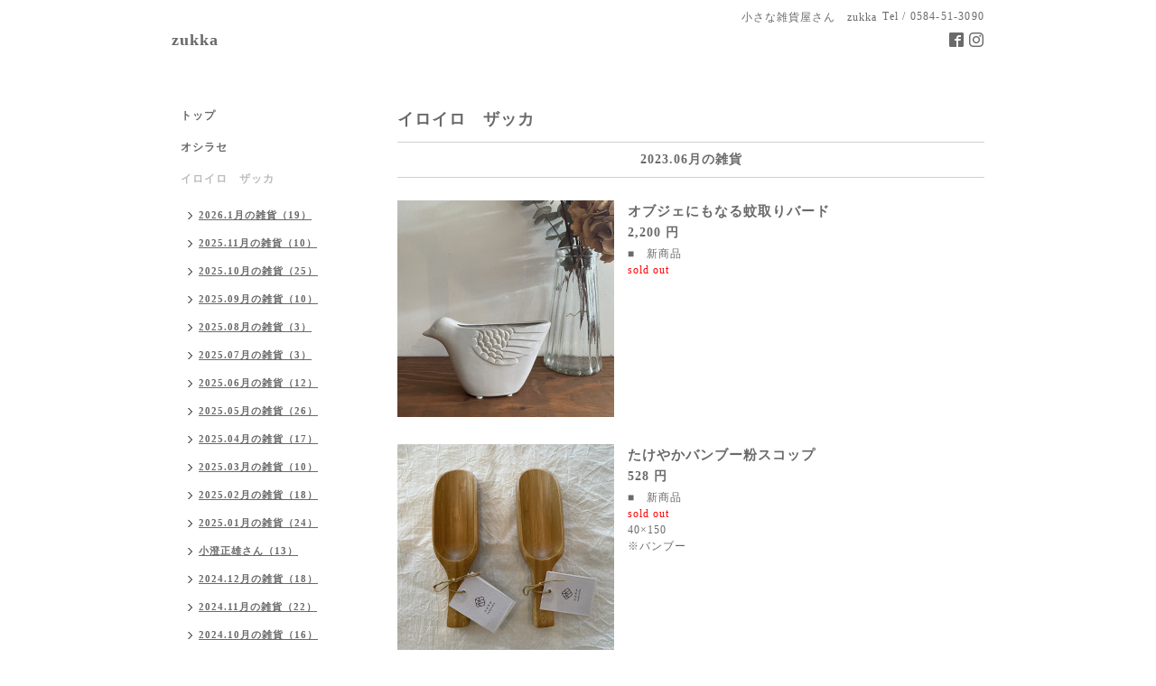

--- FILE ---
content_type: text/html; charset=utf-8
request_url: https://zakkashop-zukka.com/menu/c1179107
body_size: 4806
content:
<!DOCTYPE html PUBLIC "-//W3C//DTD XHTML 1.0 Transitional//EN" "http://www.w3.org/TR/xhtml1/DTD/xhtml1-transitional.dtd">
<html xmlns="http://www.w3.org/1999/xhtml" xml:lang="ja" lang="ja">
<head>
<!-- Simple2: ver.202006040000 -->
<meta http-equiv="content-type" content="text/html; charset=utf-8" />
<title>イロイロ　ザッカ &gt; 2023.06月の雑貨 - zukka</title>
<meta name="viewport" content="width=device-width, initial-scale=1, maximum-scale=1, user-scalable=yes" />
<meta name="keywords" content="岐阜雑貨屋さん、岐阜雑貨、岐阜県雑貨、大垣雑貨、気まぐれ雑貨屋さんzukka、カフェのような雑貨屋、オシャレ雑貨,大垣建築屋、大垣工務店、" />
<meta name="description" content="イロイロ　ザッカ &gt; 2023.06月の雑貨 | " />
<meta property="og:title" content="zukka" />
<meta property="og:image" content="https://cdn.goope.jp/20668/180927111725ubyp.jpg" />
<meta property="og:site_name" content="zukka" />
<meta http-equiv="content-style-type" content="text/css" />
<meta http-equiv="content-script-type" content="text/javascript" />
<link rel="shortcut icon" href="//cdn.goope.jp/20668/210420135840-607e5f80f2542.ico" />
<link rel="alternate" type="application/rss+xml" title="zukka / RSS" href="/feed.rss" />
<style type="text/css" media="all">@import "/style.css?537243-1594096539";</style>
<script type="text/javascript" src="/assets/jquery/jquery-3.5.1.min.js"></script>
<script type="text/javascript" src="/js/tooltip.js"></script>
<script type="text/javascript" src="/assets/responsiveslides/responsiveslides-1.55.min.js"></script>
<script type="text/javascript" src="/assets/colorbox/jquery.colorbox-1.6.4.min.js"></script>
<script src="/js/theme_simple2/init.js"></script>

    <script>
      $(document).ready(function(){
      $("#main").find(".thickbox").colorbox({rel:'thickbox',maxWidth: '98%'});
      });
    </script>

</head>

<body id="menu">
<div id="wrapper">
<div id="wrapper_inner">

<!-- ヘッダー部分ここから // -->
<div id="header">
<div id="header_inner">


    <div class="shop_title">
      <div class="shop_name shop_name_sp">小さな雑貨屋さん　zukka</div>
      <div class="shop_rss shop_rss_sp"><a href="/feed.rss"><img src="/img/icon/rss2.png" /></a></div>
      <div class="shop_tel shop_tel_sp">Tel&nbsp;/&nbsp;0584-51-3090</div>
      <div class="header_social_wrap">
        

        
        <a href="https://www.facebook.com/102850777838486" target="_blank">
          <span class="icon-facebook"></span>
        </a>
        

        
        <a href="https://www.instagram.com/zakka.shop.zukka/" target="_blank">
          <span class="icon-instagram"></span>
        </a>
        
      </div>
    </div>


  <div class="site_title">
    <h1 class="site_logo">
      <a class="shop_sitename" href="https://zakkashop-zukka.com">zukka</a>
    </h1>
    <div class="site_description site_description_smartphone"></div>
  </div>


</div>
</div>
<!-- // ヘッダー部分ここまで -->


<div id="contents">
<div id="contents_inner">


  <!-- メイン部分ここから -->
  <div id="main">
  <div id="main_inner">

    


    


    


    
    <!----------------------------------------------

      ページ：メニュー

    ---------------------------------------------->
<h2 class="page_title">イロイロ　ザッカ</h2>
    <div class="menu_area">

      
      <div class="menu_list">

      <div class="menu_category">
        <span>2023.06月の雑貨</span>
      </div>

      
      <div class="menu">
            <div class="menu_image">
            <a href='//cdn.goope.jp/20668/230524153405-646dafdd9e7ee_l.jpg' class='thickbox'><img src='//cdn.goope.jp/20668/230524153405-646dafdd9e7ee_m.jpg' alt='オブジェにもなる蚊取りバード'/></a>
            </div>
            <div class="menu_body wysiwyg">
              <div class="menu_title"><a href="/menu/1001292">オブジェにもなる蚊取りバード</a></div>
              <div class="menu_price">2,200 円</div>
              <p>■　新商品</p>
<p><span style="color: #ff0000;">sold out</span></p>
            </div>
        <br class="clear" />
      </div>
      
      <div class="menu">
            <div class="menu_image">
            <a href='//cdn.goope.jp/20668/230524153344-646dafc881d09_l.jpg' class='thickbox'><img src='//cdn.goope.jp/20668/230524153344-646dafc881d09_m.jpg' alt='たけやかバンブー粉スコップ'/></a>
            </div>
            <div class="menu_body wysiwyg">
              <div class="menu_title"><a href="/menu/1001683">たけやかバンブー粉スコップ</a></div>
              <div class="menu_price">528 円</div>
              <p>■　新商品</p>
<p><span style="color: #ff0000;">sold out</span></p>
<p>40&times;150</p>
<p>※バンブー</p>
            </div>
        <br class="clear" />
      </div>
      
      <div class="menu">
            <div class="menu_image">
            <a href='//cdn.goope.jp/20668/230524153320-646dafb004eb0_l.jpg' class='thickbox'><img src='//cdn.goope.jp/20668/230524153320-646dafb004eb0_m.jpg' alt='たけやかバンブー取り分けスプーン'/></a>
            </div>
            <div class="menu_body wysiwyg">
              <div class="menu_title"><a href="/menu/1001684">たけやかバンブー取り分けスプーン</a></div>
              <div class="menu_price">748 円</div>
              <p>■　新商品</p>
<p><span style="color: #ff0000;">sold out</span></p>
<p>90&times;300</p>
<p>※バンブー</p>
            </div>
        <br class="clear" />
      </div>
      
      <div class="menu">
            <div class="menu_image">
            <a href='//cdn.goope.jp/20668/230524153234-646daf82aa06f_l.jpg' class='thickbox'><img src='//cdn.goope.jp/20668/230524153234-646daf82aa06f_m.jpg' alt='たけやかバンブーケーキサーバー'/></a>
            </div>
            <div class="menu_body wysiwyg">
              <div class="menu_title"><a href="/menu/1001685">たけやかバンブーケーキサーバー</a></div>
              <div class="menu_price">638 円</div>
              <p>■　新商品</p>
<p><span style="color: #ff0000;">sold out</span></p>
<p>60&times;230</p>
<p>※　バンブー</p>
            </div>
        <br class="clear" />
      </div>
      
      <div class="menu">
            <div class="menu_image">
            <a href='//cdn.goope.jp/20668/230524153207-646daf6787cf1_l.jpg' class='thickbox'><img src='//cdn.goope.jp/20668/230524153207-646daf6787cf1_m.jpg' alt='たけやかバンブースミまですくえるロングブラシ'/></a>
            </div>
            <div class="menu_body wysiwyg">
              <div class="menu_title"><a href="/menu/1001686">たけやかバンブースミまですくえるロングスプーン</a></div>
              <div class="menu_price">528 円</div>
              <p>■　新商品</p>
<p>40&times;230</p>
<p>※　バンブー</p>
            </div>
        <br class="clear" />
      </div>
      
      <div class="menu">
            <div class="menu_image">
            <a href='//cdn.goope.jp/20668/230608214750-6481cdf6d86d4_l.jpg' class='thickbox'><img src='//cdn.goope.jp/20668/230608214750-6481cdf6d86d4_m.jpg' alt='ナチュラルリネンフェイスタオルグレー'/></a>
            </div>
            <div class="menu_body wysiwyg">
              <div class="menu_title"><a href="/menu/1003830">ナチュラルリネンフェイスタオルグレー</a></div>
              <div class="menu_price">990 円</div>
              <p>■　再入荷</p>
<p>W330 H900</p>
<p>※リネン25％　綿75％ 日本製</p>
            </div>
        <br class="clear" />
      </div>
      
      <div class="menu">
            <div class="menu_image">
            <a href='//cdn.goope.jp/20668/230608215319-6481cf3faef89_l.jpg' class='thickbox'><img src='//cdn.goope.jp/20668/230608215319-6481cf3faef89_m.jpg' alt='シャンブレーキッチンクロスRED'/></a>
            </div>
            <div class="menu_body wysiwyg">
              <div class="menu_title"><a href="/menu/1001847">シャンブレーキッチンクロスRED</a></div>
              <div class="menu_price">495 円</div>
              <p>■　新商品</p>
<p><span style="color: #ff0000;">sold out</span></p>
<p>500&times;700</p>
<p>※コットン100％</p>
            </div>
        <br class="clear" />
      </div>
      
      <div class="menu">
            <div class="menu_image">
            <a href='//cdn.goope.jp/20668/230608215247-6481cf1fc15ca_l.jpg' class='thickbox'><img src='//cdn.goope.jp/20668/230608215247-6481cf1fc15ca_m.jpg' alt='シャンブレーキッチンクロスNAVY'/></a>
            </div>
            <div class="menu_body wysiwyg">
              <div class="menu_title"><a href="/menu/1001848">シャンブレーキッチンクロスNAVY</a></div>
              <div class="menu_price">495 円</div>
              <p>■　新商品</p>
<p>500&times;700</p>
<p>※コットン100％</p>
            </div>
        <br class="clear" />
      </div>
      
      <div class="menu">
            <div class="menu_image">
            <a href='//cdn.goope.jp/20668/230608215216-6481cf005081b_l.jpg' class='thickbox'><img src='//cdn.goope.jp/20668/230608215216-6481cf005081b_m.jpg' alt='シャンブレーキッチンクロスOLIVE'/></a>
            </div>
            <div class="menu_body wysiwyg">
              <div class="menu_title"><a href="/menu/1001849">シャンブレーキッチンクロスOLIVE</a></div>
              <div class="menu_price">495 円</div>
              <p>■　新商品</p>
<p><span style="color: #ff0000;">sold out</span></p>
<p>500&times;700</p>
<p>※コットン100％</p>
            </div>
        <br class="clear" />
      </div>
      
      <div class="menu">
            <div class="menu_image">
            <a href='//cdn.goope.jp/20668/230608215127-6481cecfad591_l.jpg' class='thickbox'><img src='//cdn.goope.jp/20668/230608215127-6481cecfad591_m.jpg' alt='GLASS BOWL MARGUERITE'/></a>
            </div>
            <div class="menu_body wysiwyg">
              <div class="menu_title"><a href="/menu/1001853">GLASS BOWL MARGUERITE</a></div>
              <div class="menu_price"> </div>
              <p>■　再入荷</p>
<p><span style="color: #ff0000;">sold out</span></p>
<p>直径95　H75 　190ml</p>
<p>&nbsp;</p>
            </div>
        <br class="clear" />
      </div>
      
      <div class="menu">
            <div class="menu_image">
            <a href='//cdn.goope.jp/20668/230608215053-6481cead2dcd1_l.jpg' class='thickbox'><img src='//cdn.goope.jp/20668/230608215053-6481cead2dcd1_m.jpg' alt='GLASS CUP MARGUERITE'/></a>
            </div>
            <div class="menu_body wysiwyg">
              <div class="menu_title"><a href="/menu/1002014">GLASS CUP MARGUERITE</a></div>
              <div class="menu_price">715 円</div>
              <p>■　再入荷</p>
<p><span style="color: #ff0000;">sold out</span></p>
<p>直径80　h100　300ml</p>
            </div>
        <br class="clear" />
      </div>
      
      <div class="menu">
            <div class="menu_image">
            <a href='//cdn.goope.jp/20668/230608215013-6481ce859e5ae_l.jpg' class='thickbox'><img src='//cdn.goope.jp/20668/230608215013-6481ce859e5ae_m.jpg' alt='GLASS TUMBLER MARGUERITE'/></a>
            </div>
            <div class="menu_body wysiwyg">
              <div class="menu_title"><a href="/menu/1002016">GLASS TUMBLER MARGUERITE</a></div>
              <div class="menu_price">660 円</div>
              <p>■　再入荷</p>
<p><span style="color: #ff0000;">sold out</span></p>
<p>直径80　h100　280ml</p>
            </div>
        <br class="clear" />
      </div>
      
      <div class="menu">
            <div class="menu_image">
            <a href='//cdn.goope.jp/20668/230608214942-6481ce6642881_l.jpg' class='thickbox'><img src='//cdn.goope.jp/20668/230608214942-6481ce6642881_m.jpg' alt='レースガラスプレートL'/></a>
            </div>
            <div class="menu_body wysiwyg">
              <div class="menu_title"><a href="/menu/1002017">レースガラスプレートL</a></div>
              <div class="menu_price">396 円</div>
              <p>■　再入荷</p>
<p><span style="color: #ff0000;">sold out</span></p>
<p>直径180　h20</p>
            </div>
        <br class="clear" />
      </div>
      
      <div class="menu">
            <div class="menu_image">
            <a href='//cdn.goope.jp/20668/230608214913-6481ce49d7a9f_l.jpg' class='thickbox'><img src='//cdn.goope.jp/20668/230608214913-6481ce49d7a9f_m.jpg' alt='レースガラスプレートM'/></a>
            </div>
            <div class="menu_body wysiwyg">
              <div class="menu_title"><a href="/menu/1002020">レースガラスプレートM</a></div>
              <div class="menu_price">352 円</div>
              <p>■　再入荷</p>
<p><span style="color: #ff0000;">sold out</span></p>
<p>直径145　h20</p>
            </div>
        <br class="clear" />
      </div>
      
      <div class="menu">
            <div class="menu_image">
            <a href='//cdn.goope.jp/20668/230608214851-6481ce3390b04_l.jpg' class='thickbox'><img src='//cdn.goope.jp/20668/230608214851-6481ce3390b04_m.jpg' alt='レースガラスプレートS'/></a>
            </div>
            <div class="menu_body wysiwyg">
              <div class="menu_title"><a href="/menu/1002021">レースガラスプレートS</a></div>
              <div class="menu_price">319 円</div>
              <p>■　新商品</p>
<p><span style="color: #ff0000;">sold out</span></p>
<p>直径127　ｈ20</p>
            </div>
        <br class="clear" />
      </div>
      
      <div class="menu">
            <div class="menu_image">
            <a href='//cdn.goope.jp/20668/230608213317-6481ca8d2b64d_l.jpg' class='thickbox'><img src='//cdn.goope.jp/20668/230608213317-6481ca8d2b64d_m.jpg' alt='白鳥キャニスター三個セット'/></a>
            </div>
            <div class="menu_body wysiwyg">
              <div class="menu_title"><a href="/menu/1003822">白鳥キャニスター三個セット</a></div>
              <div class="menu_price">1,980 円</div>
              <p>■　再入荷</p>
<p><span style="color: #ff0000;">sold out</span></p>
<p>L:直径130　H160 1L</p>
<p>M:直径110　H135 700ml</p>
<p>S:直径90　H115 360ml</p>
<p>※琺瑯</p>
            </div>
        <br class="clear" />
      </div>
      
      <div class="menu">
            <div class="menu_image">
            <a href='//cdn.goope.jp/20668/230608213545-6481cb21cbe9e_l.jpg' class='thickbox'><img src='//cdn.goope.jp/20668/230608213545-6481cb21cbe9e_m.jpg' alt='しろくま＆うさぎキャニスター二個セット'/></a>
            </div>
            <div class="menu_body wysiwyg">
              <div class="menu_title"><a href="/menu/1003824">しろくま＆うさぎキャニスター二個セット</a></div>
              <div class="menu_price">1,650 円</div>
              <p>■　再入荷</p>
<p><span style="color: #ff0000;">sold out</span></p>
<p>L:直径130　H160　１L</p>
<p>M:直径110　H135　700ml</p>
<p>※琺瑯</p>
            </div>
        <br class="clear" />
      </div>
      
      <div class="menu">
            <div class="menu_image">
            <a href='//cdn.goope.jp/20668/230608213622-6481cb4622ee2_l.jpg' class='thickbox'><img src='//cdn.goope.jp/20668/230608213622-6481cb4622ee2_m.jpg' alt='IMG_E2258.JPG'/></a>
            </div>
            <div class="menu_body wysiwyg">
              <div class="menu_title"><a href="/menu/1003825">ねこ＆とりキャニスター二個セット</a></div>
              <div class="menu_price">1,650 円</div>
              <p>■　再入荷</p>
<p><span style="color: #ff0000;">sold out</span></p>
<p>L:直径130　H160　１L</p>
<p>M:直径110　H135　700ml</p>
<p>※琺瑯</p>
            </div>
        <br class="clear" />
      </div>
      
      <div class="menu">
            <div class="menu_image">
            <a href='//cdn.goope.jp/20668/230608214249-6481ccc9d8465_l.jpg' class='thickbox'><img src='//cdn.goope.jp/20668/230608214249-6481ccc9d8465_m.jpg' alt='しろくまボウル'/></a>
            </div>
            <div class="menu_body wysiwyg">
              <div class="menu_title"><a href="/menu/1003827">しろくまボウル</a></div>
              <div class="menu_price">605 円</div>
              <p>■　再入荷</p>
<p><span style="color: #ff0000;">sold out</span></p>
<p>直径117　H53　290ml</p>
<p>※琺瑯</p>
            </div>
        <br class="clear" />
      </div>
      
      <div class="menu">
            <div class="menu_image">
            <a href='//cdn.goope.jp/20668/230608214155-6481cc93bfe8f_l.jpg' class='thickbox'><img src='//cdn.goope.jp/20668/230608214155-6481cc93bfe8f_m.jpg' alt='うさぎボウル'/></a>
            </div>
            <div class="menu_body wysiwyg">
              <div class="menu_title"><a href="/menu/1003828">うさぎボウル</a></div>
              <div class="menu_price">605 円</div>
              <p>■　再入荷</p>
<p><span style="color: #ff0000;">sold out</span></p>
<p>直径117　H53 　290ml</p>
<p>※琺瑯</p>
            </div>
        <br class="clear" />
      </div>
      
      <div class="menu">
            <div class="menu_image">
            <a href='//cdn.goope.jp/20668/230608215459-6481cfa33f4a0_l.jpg' class='thickbox'><img src='//cdn.goope.jp/20668/230608215459-6481cfa33f4a0_m.jpg' alt='しろくまプレート'/></a>
            </div>
            <div class="menu_body wysiwyg">
              <div class="menu_title"><a href="/menu/1003832">しろくまプレート</a></div>
              <div class="menu_price">1,650 円</div>
              <p>■　再入荷</p>
<p><span style="color: #ff0000;">sold out</span></p>
<p>直径270　h30　</p>
<p>※琺瑯</p>
            </div>
        <br class="clear" />
      </div>
      

      </div>
      

    </div>
    


    


    


    


    

    

    

    


    
      <div class="autopagerize_insert_before"></div>
      <div class="pager">
         <a href="/menu/c1179107" class='chk'>1</a>
      </div>
    


  </div>
  </div>
  <!-- // メイン部分ここまで -->

</div>
</div>
<!-- // contents -->


<!-- ナビゲーション部分ここから // -->
<div id="navi">
<div id="navi_inner">
  <ul>
    
    <li><a href="/"  class="navi_top">トップ</a></li>
    
    <li><a href="/info"  class="navi_info">オシラセ</a></li>
    
    <li><a href="/menu"  class="navi_menu active">イロイロ　ザッカ</a><ul class="sub_navi">
<li><a href='/menu/c1295041'>2026.1月の雑貨（19）</a></li>
<li><a href='/menu/c1289560'>2025.11月の雑貨（10）</a></li>
<li><a href='/menu/c1286160'>2025.10月の雑貨（25）</a></li>
<li><a href='/menu/c1284366'>2025.09月の雑貨（10）</a></li>
<li><a href='/menu/c1282954'>2025.08月の雑貨（3）</a></li>
<li><a href='/menu/c1279250'>2025.07月の雑貨（3）</a></li>
<li><a href='/menu/c1275446'>2025.06月の雑貨（12）</a></li>
<li><a href='/menu/c1272843'>2025.05月の雑貨（26）</a></li>
<li><a href='/menu/c1270285'>2025.04月の雑貨（17）</a></li>
<li><a href='/menu/c1269621'>2025.03月の雑貨（10）</a></li>
<li><a href='/menu/c1266428'>2025.02月の雑貨（18）</a></li>
<li><a href='/menu/c1261585'>2025.01月の雑貨（24）</a></li>
<li><a href='/menu/c938560'>小澄正雄さん（13）</a></li>
<li><a href='/menu/c1257702'>2024.12月の雑貨（18）</a></li>
<li><a href='/menu/c1254293'>2024.11月の雑貨（22）</a></li>
<li><a href='/menu/c1252280'>2024.10月の雑貨（16）</a></li>
<li><a href='/menu/c1248476'>2024.09月の雑貨（12）</a></li>
<li><a href='/menu/c1244261'>2024.08月の雑貨（7）</a></li>
<li><a href='/menu/c1244265'>2024.07月の雑貨（1）</a></li>
<li><a href='/menu/c1234888'>2024.06月の雑貨（8）</a></li>
<li><a href='/menu/c1231279'>2024.05月の雑貨（18）</a></li>
<li><a href='/menu/c1229928'>2024.04月の雑貨（20）</a></li>
<li><a href='/menu/c1222272'>2024.02月の雑貨（6）</a></li>
<li><a href='/menu/c1217038'>2024.01月の雑貨（9）</a></li>
<li><a href='/menu/c1217889'>sale（30）</a></li>
<li><a href='/menu/c1209015'>2023.12月の雑貨（31）</a></li>
<li><a href='/menu/c1204421'>2023.11月の雑貨（29）</a></li>
<li><a href='/menu/c1199984'>2023.10月の雑貨（21）</a></li>
<li><a href='/menu/c1195140'>2023.09月の雑貨（19）</a></li>
<li><a href='/menu/c1189894'>2023.08月の雑貨（21）</a></li>
<li><a href='/menu/c1187869'>2023.07月の雑貨（9）</a></li>
<li><a href='/menu/c1179107' class='active'>2023.06月の雑貨（21）</a></li>
<li><a href='/menu/c1175544'>2023.05月の雑貨（51）</a></li>
<li><a href='/menu/c1172974'>2023.04月の雑貨（7）</a></li>
<li><a href='/menu/c1165657'>2023.03月の雑貨（24）</a></li>
<li><a href='/menu/c1161190'>2023.02月の雑貨（17）</a></li>
<li><a href='/menu/c1155907'>2023.01月の雑貨（14）</a></li>
<li><a href='/menu/c1148508'>2022.12月の雑貨（11）</a></li>
<li><a href='/menu/c1142175'>2022.11月の雑貨（13）</a></li>
<li><a href='/menu/c1142156'>2022.10月の雑貨（4）</a></li>
<li><a href='/menu/c1134815'>2022.9月の雑貨（25）</a></li>
<li><a href='/menu/c1126095'>2022.8月の雑貨（20）</a></li>
<li><a href='/menu/c1118865'>2022.7月の雑貨（18）</a></li>
<li><a href='/menu/c1112820'>2022.６月の雑貨（9）</a></li>
<li><a href='/menu/c1102817'>2022.４月の雑貨（14）</a></li>
<li><a href='/menu/c1094813'>2022.３月の雑貨（48）</a></li>
<li><a href='/menu/c1088299'>2022.２月の雑貨（32）</a></li>
<li><a href='/menu/c1082730'>2022.１月の雑貨（23）</a></li>
<li><a href='/menu/c1078517'>2021.12月の雑貨（26）</a></li>
<li><a href='/menu/c1073504'>2021.11月の雑貨（17）</a></li>
<li><a href='/menu/c1067634'>2021.10月の雑貨（32）</a></li>
<li><a href='/menu/c1060295'>2021.９月の雑貨（19）</a></li>
<li><a href='/menu/c1052815'>2021.８月の雑貨（23）</a></li>
<li><a href='/menu/c1047374'>2021.７月の雑貨（23）</a></li>
<li><a href='/menu/c1047859'>2021.６月の雑貨（21）</a></li>
<li><a href='/menu/c670115'>古道具（50）</a></li>
<li><a href='/menu/c1'>指定なし（176）</a></li>
</ul>
</li>
    
    <li><a href="/about"  class="navi_about">オミセ</a></li>
    
    <li><a href="/contact"  class="navi_contact">お問い合わせ</a></li>
    
    <li><a href="http://hidaka-kohboh.jp"  class="navi_links links_13942">おうち作ってます　日高工房</a></li>
    
    <li><a href="https://instagram.com/zakka.shop.zukka/"  class="navi_links links_18455">instagram</a></li>
    
    <li><a href="/free/trailerhouse1"  class="navi_free free_481307">トレーラーハウスレンタル</a></li>
    
    <li><a href="/calendar"  class="navi_calendar">レンタルスペース　open day</a></li>
    
    <li><a href="/reservation/event/"  class="navi_event_reservation">レンタルスペース予約</a></li>
    
  </ul>
  <br class="clear" />
</div>
<!-- ナビゲーションパーツここから // -->
<div id="social_widgets">
<div  id="widget_facebook_like" class="social_widget">
<div style="text-align:left;padding-bottom:10px;">
<iframe src="//www.facebook.com/plugins/like.php?href=https%3A%2F%2Fzakkashop-zukka.com&amp;width&amp;layout=button_count&amp;action=like&amp;show_faces=false&amp;share=true&amp;height=21&amp;appId=837439917751931" scrolling="no" frameborder="0" style="border:none; overflow:hidden; height:21px;" allowTransparency="true"></iframe>
</div>
</div>
<div id="widget_facebook_follow" class="social_widget social_widget_facebook_likebox">
<div style="text-align:left;padding-bottom:10px;">
  <iframe src="https://www.facebook.com/plugins/page.php?href=https%3A%2F%2Fwww.facebook.com%2F102850777838486&tabs&width=340&height=70&small_header=true&adapt_container_width=true&hide_cover=true&show_facepile=false&appId" width="340" height="70" style="border:none;overflow:hidden;width:100%;" scrolling="no" frameborder="0" allowTransparency="true"></iframe>
</div>
</div>

</div>

<!-- // ナビゲーションパーツここまで -->
</div>
<!-- // ナビゲーション部分ここまで -->


<!-- サイドバー部分ここから // -->
<div id="sidebar">
<div id="sidebar_inner">

  <div class="today_area today_area_smartphone">
    <div class="today_title">2026.01.29 Thursday</div>
    
  </div>


  <div class="counter_area counter_area_smartphone">
    <div class="counter_title">カウンター</div>
    <div class="counter_today">
      Today&nbsp;:&nbsp;<span class="num">6</span>
    </div>
    <div class="counter_yesterday">
      Yesterday&nbsp;:&nbsp;<span class="num">1328</span>
    </div>
    <div class="counter_total">
      Total&nbsp;:&nbsp;<span class="num">1090520</span>
    </div>
  </div>


  <div class="qr_area qr_area_smartphone">
    <div class="qr_title">携帯サイト</div>
    <div class="qr_img"><img src="//r.goope.jp/qr/zakka-find"width="100" height="100" /></div>
  </div>

  

</div>

</div>
<!-- // サイドバー部分ここまで -->


<!-- フッター部分ここから // -->
<div id="footer">
<div id="footer_inner">

 <div class="shop_title_footer clearfix">
      <div class="shop_info_footer">
        <div class="shop_rss shop_rss_footer shop_rss"><a href="/feed.rss"><img src="/img/icon/rss2.png" /></a></div>
        <div class="shop_name shop_name_footer">小さな雑貨屋さん　zukka&nbsp; </div>
      </div>
      <div class="shop_tel shop_tel_footer">0584-51-3090</div>
  </div>

  <div class="copy_powered">

  <div class="copyright copyright_smartphone">&copy;2026 <a href="https://zakkashop-zukka.com">小さな雑貨屋さん　zukka</a>. All Rights Reserved.</div>

  <div class="powered powered_smartphone">Powered by <a href="https://goope.jp/">グーペ</a> / <a href="https://admin.goope.jp/">Admin</a></div>

  </div>

  <br class="clear" />

</div>
</div>
<!-- // フッター部分ここまで -->

</div>
</div>

</body>
</html>
